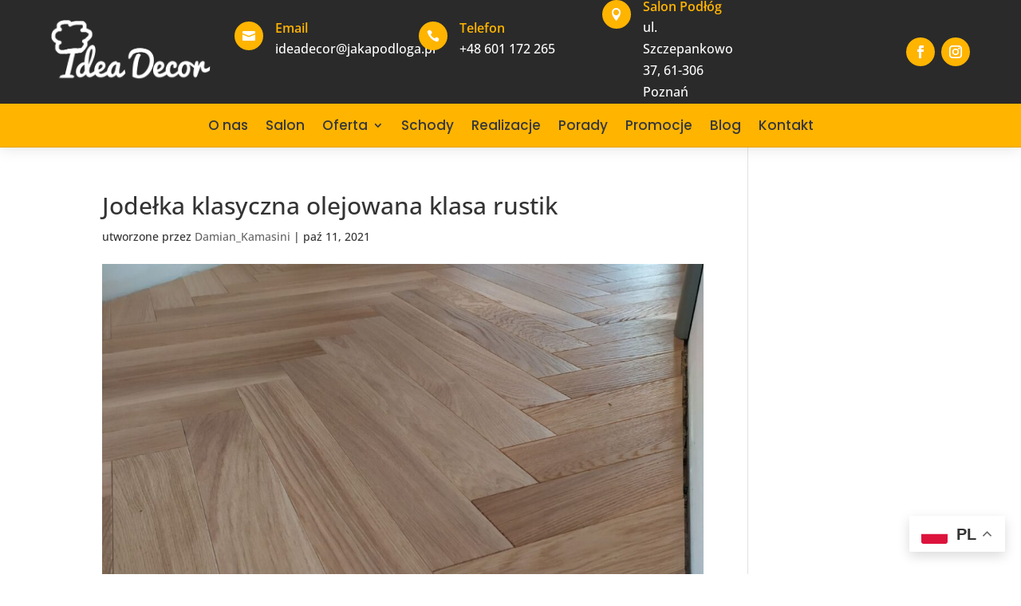

--- FILE ---
content_type: text/css
request_url: https://jakapodloga.pl/wp-content/et-cache/1739/et-divi-dynamic-tb-1991-tb-2025-1739-late.css?ver=1762742453
body_size: 775
content:
.et_overlay{z-index:-1;position:absolute;top:0;left:0;display:block;width:100%;height:100%;background:hsla(0,0%,100%,.9);opacity:0;pointer-events:none;-webkit-transition:all .3s;transition:all .3s;border:1px solid #e5e5e5;-webkit-box-sizing:border-box;box-sizing:border-box;-webkit-backface-visibility:hidden;backface-visibility:hidden;-webkit-font-smoothing:antialiased}.et_overlay:before{color:#2ea3f2;content:"\E050";position:absolute;top:50%;left:50%;-webkit-transform:translate(-50%,-50%);transform:translate(-50%,-50%);font-size:32px;-webkit-transition:all .4s;transition:all .4s}.et_portfolio_image,.et_shop_image{position:relative;display:block}.et_pb_has_overlay:not(.et_pb_image):hover .et_overlay,.et_portfolio_image:hover .et_overlay,.et_shop_image:hover .et_overlay{z-index:3;opacity:1}#ie7 .et_overlay,#ie8 .et_overlay{display:none}.et_pb_module.et_pb_has_overlay{position:relative}.et_pb_module.et_pb_has_overlay .et_overlay,article.et_pb_has_overlay{border:none}
@font-face{font-family:FontAwesome;font-style:normal;font-weight:400;font-display:block;src:url(//jakapodloga.pl/wp-content/themes/Divi/core/admin/fonts/fontawesome/fa-regular-400.eot);src:url(//jakapodloga.pl/wp-content/themes/Divi/core/admin/fonts/fontawesome/fa-regular-400.eot?#iefix) format("embedded-opentype"),url(//jakapodloga.pl/wp-content/themes/Divi/core/admin/fonts/fontawesome/fa-regular-400.woff2) format("woff2"),url(//jakapodloga.pl/wp-content/themes/Divi/core/admin/fonts/fontawesome/fa-regular-400.woff) format("woff"),url(//jakapodloga.pl/wp-content/themes/Divi/core/admin/fonts/fontawesome/fa-regular-400.ttf) format("truetype"),url(//jakapodloga.pl/wp-content/themes/Divi/core/admin/fonts/fontawesome/fa-regular-400.svg#fontawesome) format("svg")}@font-face{font-family:FontAwesome;font-style:normal;font-weight:900;font-display:block;src:url(//jakapodloga.pl/wp-content/themes/Divi/core/admin/fonts/fontawesome/fa-solid-900.eot);src:url(//jakapodloga.pl/wp-content/themes/Divi/core/admin/fonts/fontawesome/fa-solid-900.eot?#iefix) format("embedded-opentype"),url(//jakapodloga.pl/wp-content/themes/Divi/core/admin/fonts/fontawesome/fa-solid-900.woff2) format("woff2"),url(//jakapodloga.pl/wp-content/themes/Divi/core/admin/fonts/fontawesome/fa-solid-900.woff) format("woff"),url(//jakapodloga.pl/wp-content/themes/Divi/core/admin/fonts/fontawesome/fa-solid-900.ttf) format("truetype"),url(//jakapodloga.pl/wp-content/themes/Divi/core/admin/fonts/fontawesome/fa-solid-900.svg#fontawesome) format("svg")}@font-face{font-family:FontAwesome;font-style:normal;font-weight:400;font-display:block;src:url(//jakapodloga.pl/wp-content/themes/Divi/core/admin/fonts/fontawesome/fa-brands-400.eot);src:url(//jakapodloga.pl/wp-content/themes/Divi/core/admin/fonts/fontawesome/fa-brands-400.eot?#iefix) format("embedded-opentype"),url(//jakapodloga.pl/wp-content/themes/Divi/core/admin/fonts/fontawesome/fa-brands-400.woff2) format("woff2"),url(//jakapodloga.pl/wp-content/themes/Divi/core/admin/fonts/fontawesome/fa-brands-400.woff) format("woff"),url(//jakapodloga.pl/wp-content/themes/Divi/core/admin/fonts/fontawesome/fa-brands-400.ttf) format("truetype"),url(//jakapodloga.pl/wp-content/themes/Divi/core/admin/fonts/fontawesome/fa-brands-400.svg#fontawesome) format("svg")}
.et_pb_with_border .et_pb_image_wrap{border:0 solid #333}.et_pb_image{margin-left:auto;margin-right:auto;line-height:0}.et_pb_image.aligncenter{text-align:center}.et_pb_image.et_pb_has_overlay a.et_pb_lightbox_image{display:block;position:relative}.et_pb_image{display:block}.et_pb_image .et_pb_image_wrap{display:inline-block;position:relative;max-width:100%}.et_pb_image .et_pb_image_wrap img[src*=".svg"]{width:auto}.et_pb_image img{position:relative}.et_pb_image_sticky{margin-bottom:0!important;display:inherit}.et_pb_image.et_pb_has_overlay .et_pb_image_wrap:hover .et_overlay{z-index:3;opacity:1}@media (min-width:981px){.et_pb_section_sticky,.et_pb_section_sticky.et_pb_bottom_divider .et_pb_row:nth-last-child(2),.et_pb_section_sticky .et_pb_column_single,.et_pb_section_sticky .et_pb_row.et-last-child,.et_pb_section_sticky .et_pb_row:last-child,.et_pb_section_sticky .et_pb_specialty_column .et_pb_row_inner.et-last-child,.et_pb_section_sticky .et_pb_specialty_column .et_pb_row_inner:last-child{padding-bottom:0!important}}@media (max-width:980px){.et_pb_image_sticky_tablet{margin-bottom:0!important;display:inherit}.et_pb_section_sticky_mobile,.et_pb_section_sticky_mobile.et_pb_bottom_divider .et_pb_row:nth-last-child(2),.et_pb_section_sticky_mobile .et_pb_column_single,.et_pb_section_sticky_mobile .et_pb_row.et-last-child,.et_pb_section_sticky_mobile .et_pb_row:last-child,.et_pb_section_sticky_mobile .et_pb_specialty_column .et_pb_row_inner.et-last-child,.et_pb_section_sticky_mobile .et_pb_specialty_column .et_pb_row_inner:last-child{padding-bottom:0!important}.et_pb_section_sticky .et_pb_row.et-last-child .et_pb_column.et_pb_row_sticky.et-last-child,.et_pb_section_sticky .et_pb_row:last-child .et_pb_column.et_pb_row_sticky:last-child{margin-bottom:0}.et_pb_image_bottom_space_tablet{margin-bottom:30px!important;display:block}.et_always_center_on_mobile{text-align:center!important;margin-left:auto!important;margin-right:auto!important}}@media (max-width:767px){.et_pb_image_sticky_phone{margin-bottom:0!important;display:inherit}.et_pb_image_bottom_space_phone{margin-bottom:30px!important;display:block}}

--- FILE ---
content_type: text/css
request_url: https://jakapodloga.pl/wp-content/et-cache/global/et-divi-customizer-global.min.css?ver=1761836714
body_size: 1614
content:
body,.et_pb_column_1_2 .et_quote_content blockquote cite,.et_pb_column_1_2 .et_link_content a.et_link_main_url,.et_pb_column_1_3 .et_quote_content blockquote cite,.et_pb_column_3_8 .et_quote_content blockquote cite,.et_pb_column_1_4 .et_quote_content blockquote cite,.et_pb_blog_grid .et_quote_content blockquote cite,.et_pb_column_1_3 .et_link_content a.et_link_main_url,.et_pb_column_3_8 .et_link_content a.et_link_main_url,.et_pb_column_1_4 .et_link_content a.et_link_main_url,.et_pb_blog_grid .et_link_content a.et_link_main_url,body .et_pb_bg_layout_light .et_pb_post p,body .et_pb_bg_layout_dark .et_pb_post p{font-size:16px}.et_pb_slide_content,.et_pb_best_value{font-size:18px}body{color:#333333}h1,h2,h3,h4,h5,h6{color:#333333}a{color:#ffb400}#main-header,#main-header .nav li ul,.et-search-form,#main-header .et_mobile_menu{background-color:#302e29}.nav li ul{border-color:#ffb400}.et_secondary_nav_enabled #page-container #top-header{background-color:#302e29!important}#et-secondary-nav li ul{background-color:#302e29}#top-header,#top-header a{color:#ffb400}.et_header_style_centered .mobile_nav .select_page,.et_header_style_split .mobile_nav .select_page,.et_nav_text_color_light #top-menu>li>a,.et_nav_text_color_dark #top-menu>li>a,#top-menu a,.et_mobile_menu li a,.et_nav_text_color_light .et_mobile_menu li a,.et_nav_text_color_dark .et_mobile_menu li a,#et_search_icon:before,.et_search_form_container input,span.et_close_search_field:after,#et-top-navigation .et-cart-info{color:#ffb400}.et_search_form_container input::-moz-placeholder{color:#ffb400}.et_search_form_container input::-webkit-input-placeholder{color:#ffb400}.et_search_form_container input:-ms-input-placeholder{color:#ffb400}#top-menu li a{font-size:16px}body.et_vertical_nav .container.et_search_form_container .et-search-form input{font-size:16px!important}#top-menu li.current-menu-ancestor>a,#top-menu li.current-menu-item>a,#top-menu li.current_page_item>a{color:#ffffff}#footer-widgets .footer-widget li:before{top:10.6px}@media only screen and (min-width:981px){.et_header_style_left #et-top-navigation,.et_header_style_split #et-top-navigation{padding:40px 0 0 0}.et_header_style_left #et-top-navigation nav>ul>li>a,.et_header_style_split #et-top-navigation nav>ul>li>a{padding-bottom:40px}.et_header_style_split .centered-inline-logo-wrap{width:80px;margin:-80px 0}.et_header_style_split .centered-inline-logo-wrap #logo{max-height:80px}.et_pb_svg_logo.et_header_style_split .centered-inline-logo-wrap #logo{height:80px}.et_header_style_centered #top-menu>li>a{padding-bottom:14px}.et_header_style_slide #et-top-navigation,.et_header_style_fullscreen #et-top-navigation{padding:31px 0 31px 0!important}.et_header_style_centered #main-header .logo_container{height:80px}.et_header_style_centered.et_hide_primary_logo #main-header:not(.et-fixed-header) .logo_container,.et_header_style_centered.et_hide_fixed_logo #main-header.et-fixed-header .logo_container{height:14.4px}.et_header_style_split #main-header .centered-inline-logo-wrap{width:auto;height:62px}.et_header_style_split #main-header.et-fixed-header .centered-inline-logo-wrap{width:auto;height:38px}.et_header_style_split .centered-inline-logo-wrap #logo,.et_header_style_split .et-fixed-header .centered-inline-logo-wrap #logo{height:auto;max-height:100%}.et_fixed_nav #page-container .et-fixed-header#top-header{background-color:#302e29!important}.et_fixed_nav #page-container .et-fixed-header#top-header #et-secondary-nav li ul{background-color:#302e29}.et-fixed-header #top-menu a,.et-fixed-header #et_search_icon:before,.et-fixed-header #et_top_search .et-search-form input,.et-fixed-header .et_search_form_container input,.et-fixed-header .et_close_search_field:after,.et-fixed-header #et-top-navigation .et-cart-info{color:#ffb400!important}.et-fixed-header .et_search_form_container input::-moz-placeholder{color:#ffb400!important}.et-fixed-header .et_search_form_container input::-webkit-input-placeholder{color:#ffb400!important}.et-fixed-header .et_search_form_container input:-ms-input-placeholder{color:#ffb400!important}.et-fixed-header #top-menu li.current-menu-ancestor>a,.et-fixed-header #top-menu li.current-menu-item>a,.et-fixed-header #top-menu li.current_page_item>a{color:#ffffff!important}.et-fixed-header#top-header a{color:#ffb400}}@media only screen and (min-width:1350px){.et_pb_row{padding:27px 0}.et_pb_section{padding:54px 0}.single.et_pb_pagebuilder_layout.et_full_width_page .et_post_meta_wrapper{padding-top:81px}.et_pb_fullwidth_section{padding:0}}	body,input,textarea,select{font-family:'Open Sans',Helvetica,Arial,Lucida,sans-serif}#main-header,#et-top-navigation{font-family:'Rubik',Helvetica,Arial,Lucida,sans-serif}#top-header .container{font-family:'Rubik',Helvetica,Arial,Lucida,sans-serif}.et_pb_menu_0_tb_header.et_pb_menu .et-menu-nav li ul.sub-menu{width:350px!important}.et_pb_menu_0_tb_header.et_pb_menu .et-menu-nav li ul.sub-menu a{width:100%!important;min-width:100%!important}.blurb-1,.blurb-1 h4,.blurb-1 .et-pb-icon{-webkit-transition:all .5s ease;-moz-transition:all .5s ease;-o-transition:all .5s ease;-ms-transition:all .5s ease;transition:all .5s ease}.blurb-1:hover{-moz-box-shadow:0px 0px 20px rgba(0,0,0,0.5);-webkit-box-shadow:0px 0px 20px rgba(0,0,0,0.5);box-shadow:0px 0px 20px rgba(0,0,0,0.5);background-color:#ffffff;-webkit-transform:scale(.9);transform:scale(.9)}.blurb-1:hover h4,.blurb-1:hover .et-pb-icon{color:#ffb400!important}.contact_form{color:#ffffff;padding-top:0px!important}.contact_form h2{font-size:48px}.contact_form a{color:#18d1d3}.contact_form input,.contact_form textarea{width:100%;max-width:100%;font-family:'Rubik',Helvetica,Arial,Lucida,sans-serif;font-size:18px;line-height:40px;color:#333333;text-decoration:none;text-align:left;height:50px;border:3px solid #ffffff;margin:0 auto;margin-top:15px;margin-bottom:15px;display:block;position:relative;background:#ffffff;-webkit-transition:0.5s ease-in-out!important;transition:0.5s ease-in-out!important;padding-left:10px;padding-right:10px;-ms-box-sizing:border-box!important;-moz-box-sizing:border-box!important;-webkit-box-sizing:border-box!important;box-sizing:border-box!important;border-radius:0px;-moz-border-radius:0px;-webkit-border-radius:0px}.contact_form textarea{height:280px!important;-ms-box-sizing:border-box!important;-moz-box-sizing:border-box!important;-webkit-box-sizing:border-box!important;box-sizing:border-box!important;line-height:22px;padding-top:10px}.contact_form select{background-color:#ffffff!important;-webkit-appearance:none;-moz-appearance:none;appearance:none;width:100%;min-width:100%;font-family:'Rubik',Helvetica,Arial,Lucida,sans-serif;font-size:18px;line-height:40px;color:#333333;text-decoration:none;text-align:left;height:50px;border:3px solid #ffffff;margin:0 auto;margin-top:15px;margin-bottom:15px;display:block;position:relative;-webkit-transition:0.5s ease-in-out!important;transition:0.5s ease-in-out!important;padding-left:10px;padding-right:10px;-ms-box-sizing:border-box!important;-moz-box-sizing:border-box!important;-webkit-box-sizing:border-box!important;box-sizing:border-box!important;border-radius:0px;-moz-border-radius:0px;-webkit-border-radius:0px;background:url(/wp-content/uploads/2020/02/arrow_down.png) no-repeat right #ffffff!important;background-size:30px!important}.contact_form input:focus,.contact_form textarea:focus,.contact_form select:focus{outline:none;border:3px solid #FFB400}.contact_form .submit{background-color:transparent;font-weight:normal;font-family:'Rubik',Helvetica,Arial,Lucida,sans-serif;text-transform:uppercase;font-size:24px;color:#ffffff;border:5px solid #ffffff;text-decoration:none;text-align:center;width:50%;min-width:50%;height:50px!important;margin:0 auto;margin-top:10px;position:relative;-moz-border-radius:3px;-webkit-border-radius:3px;-khtml-border-radius:3px;border-radius:3px;font-weight:normal;display:inline-block}.contact_form .submit:hover{color:#ffb400;background-color:#ffffff}.contact_form label{display:none!important}.contact_form ::-webkit-input-placeholder{color:#333333}.contact_form :-moz-placeholder{color:#333333;opacity:1}.contact_form ::-moz-placeholder{color:#333333;opacity:1}.contact_form :-ms-input-placeholder{color:#333333}.contact_form :placeholder-shown{color:#333333}.contact_form input:focus::-webkit-input-placeholder{color:transparent}.contact_form input:focus:-moz-placeholder{color:transparent}.contact_form input:focus::-moz-placeholder{color:transparent}.contact_form input:focus:-ms-input-placeholder{color:transparent}.contact_form textarea:focus::-webkit-input-placeholder{color:transparent}.contact_form textarea:focus:-moz-placeholder{color:transparent}.contact_form textarea:focus::-moz-placeholder{color:transparent}.contact_form textarea:focus:-ms-input-placeholder{color:transparent}.contact_form .header1{color:#ffffff;margin-bottom:20px;font-size:30px;text-align:center;font-style:italic;line-height:36px}.contact_form .header2{color:#483c2f;margin-bottom:30px;font-size:24px;text-align:center;font-style:italic}.nf-form-fields-required{color:#ffffff!important;margin-left:10px;margin-bottom:10px}